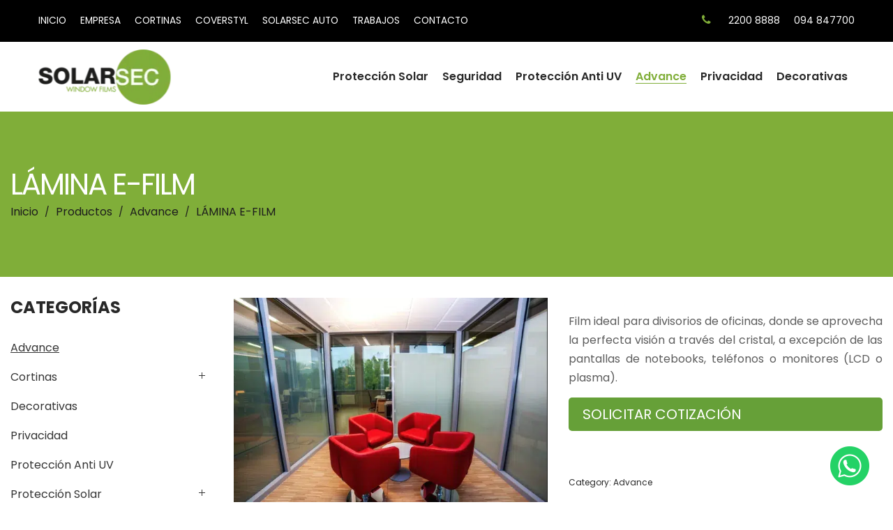

--- FILE ---
content_type: text/css
request_url: https://solarsec.com.uy/wp-content/themes/airi-child/style.css?ver=1.0
body_size: 569
content:
/*
    Template:       airi
    Theme Name:     Airi Child
    Theme URI:      http://themeforest.net/user/LA-Studio/portfolio?ref=LA-Studio
    Author:         LA Studio
    Author URI:     http://themeforest.net/user/LA-Studio?ref=LA-Studio
    Description:    Clean, Minimal WooCommerce Theme
    Version:        1.0
    Tags:           one-column, two-columns, three-columns, four-columns, left-sidebar, right-sidebar, custom-background, custom-colors, custom-header, custom-menu, featured-image-header, featured-images, flexible-header, full-width-template, post-formats, sticky-post, theme-options, translation-ready
    License: 		GNU General Public License
	License URI: 	licence/GPL.txt
    Text Domain:    airi-child
    Domain Path:    /languages/
*/
p{
	text-align:justify;
}

.vc_single_bar span::after{
	display:none;
}

h5{
	line-height:28px;
}

.mega-menu > li{
	padding:0px;
}
.tel-right, .tel-right-icon{
	float:right;
}
.tel-right-icon i{
	color:#81ae39;
}
.pf-default.pf-style-8 .loop__item__desc, .pf-default.pf-style-8 .btn-readmore{
	display:none;
}
.pf-default.pf-style-8 .loop__item__thumbnail--bkg{
	filter:none !important;
}

/*plantilla productos*/
.wc_tabs_at_bottom .wc-tabs{
	display:none;
}
.vc_tta.vc_general .vc_tta-tab>a{
	font-weight:bold;
	color:#2b2b2b;
}
.vc_tta-color-grey.vc_tta-style-flat .vc_tta-tab.vc_active>a{
	background:#668636 !important;
	color:#ffffff !important;
}
.especificaciones .vc_tta.vc_general .vc_tta-panels, .especificaciones .vc_tta.vc_general .vc_tta-panels-container{
	box-sizing:content-box;
	border:1px solid #EEEEEE;
	padding:5px;
}
#tab-description .tab-content li{
	margin-bottom:0px;
}
.trgrey td{
	background: #efefef;
}
table, table ht, table td{
	border:0px;
}
.wc-toolbar-top {
	display:none;
}
.product-nextprev{
	display:none;
}
.portfolio-nav a span{
	display: none;
}

body #page{
	opacity: 1 !important;
}
.productos-mobile a.trigger-dlmenu{
	width:100%;
}
.mobile-son a.trigger-dlmenu{
	width:50px;
}

/*footer*/
.site-footer{
	font-size:16px;
}


/*responsive*/
@media (max-width: 600px){
	.menu-top{
		display:none;
	}
}
